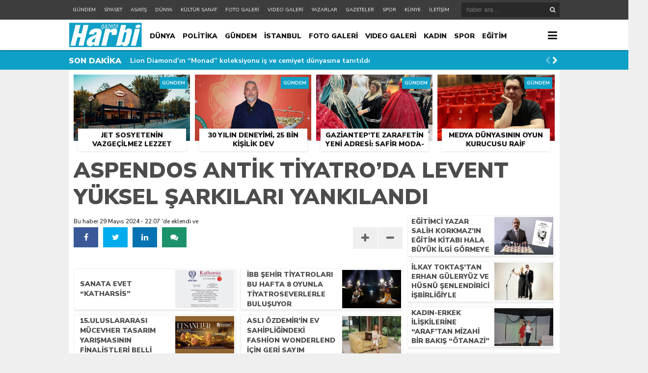

--- FILE ---
content_type: text/html; charset=UTF-8
request_url: https://harbigazete.com.tr/aspendos-antik-tiyatroda-levent-yuksel-sarkilari-yankilandi
body_size: 13989
content:
<!DOCTYPE html><html lang="tr"><head><meta charset="utf-8"><h1><title>Aspendos Antik Tiyatro’da Levent Yüksel şarkıları yankılandı &laquo; Harbi Gazete</title></h1><link rel="shortcut icon" href="https://harbigazete.com.tr/wp-content/uploads/2022/11/harbi-gazete.jpg" /><script type="application/ld+json">{"@context" : "http://schema.org","@type" : "Article","name" : "Aspendos Antik Tiyatro’da Levent Yüksel şarkıları yankılandı","headline": "Aspendos Antik Tiyatro’da Levent Yüksel şarkıları yankılandı","author" : {"@type" : "Person","name" : " "
},"datePublished" : "29-05-2024 22:07","image" : "","articleSection" : "","articleBody" : "<p style="font-size:18px;">","url" : "https://harbigazete.com.tr/aspendos-antik-tiyatroda-levent-yuksel-sarkilari-yankilandi","publisher" : {"@type" : "Organization","name" : "Harbi Gazete","logo": {"@type": "ImageObject","name": "Harbi Gazete","width": "150","height": "52","url": "https://harbigazete.com.tr/wp-content/uploads/2022/11/harbi-gazete.jpg"
}}}</script><link rel="stylesheet" type="text/css" href="https://harbigazete.com.tr/wp-content/themes/theHaberV4/style.css"/><script type="text/javascript" src="https://harbigazete.com.tr/wp-content/themes/theHaberV4/cssjs/jquery.min.js"></script><script type="text/javascript"> var temaurl = 'https://harbigazete.com.tr/wp-content/themes/theHaberV4'; var tarayicibildirimleri = 'false'; </script><script type="text/javascript" src="https://harbigazete.com.tr/wp-content/themes/theHaberV4/cssjs/swiper.min.js"></script><meta name='robots' content='max-image-preview:large' /><style>img:is([sizes="auto" i],[sizes^="auto," i]){contain-intrinsic-size:3000px 1500px}</style> <meta property="og:type" content="article" /><meta property="og:site_name" content="Harbi Gazete" /><meta property="og:title" content="Aspendos Antik Tiyatro’da Levent Yüksel şarkıları yankılandı" /><meta property="og:description" content="" /><meta property="og:url" content="https://harbigazete.com.tr/aspendos-antik-tiyatroda-levent-yuksel-sarkilari-yankilandi" /><meta property="og:image" content="https://harbigazete.com.tr/wp-content/themes/theHaberV4/logo.png" /><meta property="og:locale" content="tr_TR" /><meta name="twitter:card" content="summary_large_image" /><meta name="twitter:title" content="Aspendos Antik Tiyatro’da Levent Yüksel şarkıları yankılandı" /><meta name="twitter:description" content="" /><meta name="twitter:image" content="https://harbigazete.com.tr/wp-content/themes/theHaberV4/logo.png" /><meta name="twitter:site" content="@harbi gazete" /><meta name="twitter:creator" content="@harbi gazete" /><meta name="keywords" content="" /><meta name="author" content="harbigazete" /> <script type="application/ld+json">{"@context": "https://schema.org","@type": "NewsArticle","mainEntityOfPage": {"@type": "WebPage","@id": "https://harbigazete.com.tr/aspendos-antik-tiyatroda-levent-yuksel-sarkilari-yankilandi"
},"headline": "Aspendos Antik Tiyatro’da Levent Yüksel şarkıları yankılandı","image": ["https://harbigazete.com.tr/wp-content/themes/theHaberV4/logo.png"],"datePublished": "2024-05-29T22:07:22+03:00","dateModified": "2024-05-29T22:07:22+03:00","author": {"@type": "Person","name": "harbigazete","url": "https://harbigazete.com.tr/author/harbigazete"
},"publisher": {"@type": "Organization","name": "Harbi Gazete","url": "https://harbigazete.com.tr","logo": {"@type": "ImageObject","url": "https://harbigazete.com.tr/wp-content/themes/theHaberV4/logo.png"
}},"articleSection": "KÜLTÜR SANAT","keywords": "","isAccessibleForFree": true,"inLanguage": "tr-TR","description": ""
}</script> <link rel="alternate" type="application/rss+xml" title="Harbi Gazete &raquo; Aspendos Antik Tiyatro’da Levent Yüksel şarkıları yankılandı yorum akışı" href="https://harbigazete.com.tr/aspendos-antik-tiyatroda-levent-yuksel-sarkilari-yankilandi/feed" /><script type="text/javascript">
window._wpemojiSettings = {"baseUrl":"https:\/\/s.w.org\/images\/core\/emoji\/16.0.1\/72x72\/","ext":".png","svgUrl":"https:\/\/s.w.org\/images\/core\/emoji\/16.0.1\/svg\/","svgExt":".svg","source":{"concatemoji":"https:\/\/harbigazete.com.tr\/wp-includes\/js\/wp-emoji-release.min.js?ver=9ae13069a4d9887ad60954e75b428e21"}};
!function(s,n){var o,i,e;function c(e){try{var t={supportTests:e,timestamp:(new Date).valueOf()};sessionStorage.setItem(o,JSON.stringify(t))}catch(e){}}function p(e,t,n){e.clearRect(0,0,e.canvas.width,e.canvas.height),e.fillText(t,0,0);var t=new Uint32Array(e.getImageData(0,0,e.canvas.width,e.canvas.height).data),a=(e.clearRect(0,0,e.canvas.width,e.canvas.height),e.fillText(n,0,0),new Uint32Array(e.getImageData(0,0,e.canvas.width,e.canvas.height).data));return t.every(function(e,t){return e===a[t]})}function u(e,t){e.clearRect(0,0,e.canvas.width,e.canvas.height),e.fillText(t,0,0);for(var n=e.getImageData(16,16,1,1),a=0;a<n.data.length;a++)if(0!==n.data[a])return!1;return!0}function f(e,t,n,a){switch(t){case"flag":return n(e,"\ud83c\udff3\ufe0f\u200d\u26a7\ufe0f","\ud83c\udff3\ufe0f\u200b\u26a7\ufe0f")?!1:!n(e,"\ud83c\udde8\ud83c\uddf6","\ud83c\udde8\u200b\ud83c\uddf6")&&!n(e,"\ud83c\udff4\udb40\udc67\udb40\udc62\udb40\udc65\udb40\udc6e\udb40\udc67\udb40\udc7f","\ud83c\udff4\u200b\udb40\udc67\u200b\udb40\udc62\u200b\udb40\udc65\u200b\udb40\udc6e\u200b\udb40\udc67\u200b\udb40\udc7f");case"emoji":return!a(e,"\ud83e\udedf")}return!1}function g(e,t,n,a){var r="undefined"!=typeof WorkerGlobalScope&&self instanceof WorkerGlobalScope?new OffscreenCanvas(300,150):s.createElement("canvas"),o=r.getContext("2d",{willReadFrequently:!0}),i=(o.textBaseline="top",o.font="600 32px Arial",{});return e.forEach(function(e){i[e]=t(o,e,n,a)}),i}function t(e){var t=s.createElement("script");t.src=e,t.defer=!0,s.head.appendChild(t)}"undefined"!=typeof Promise&&(o="wpEmojiSettingsSupports",i=["flag","emoji"],n.supports={everything:!0,everythingExceptFlag:!0},e=new Promise(function(e){s.addEventListener("DOMContentLoaded",e,{once:!0})}),new Promise(function(t){var n=function(){try{var e=JSON.parse(sessionStorage.getItem(o));if("object"==typeof e&&"number"==typeof e.timestamp&&(new Date).valueOf()<e.timestamp+604800&&"object"==typeof e.supportTests)return e.supportTests}catch(e){}return null}();if(!n){if("undefined"!=typeof Worker&&"undefined"!=typeof OffscreenCanvas&&"undefined"!=typeof URL&&URL.createObjectURL&&"undefined"!=typeof Blob)try{var e="postMessage("+g.toString()+"("+[JSON.stringify(i),f.toString(),p.toString(),u.toString()].join(",")+"));",a=new Blob([e],{type:"text/javascript"}),r=new Worker(URL.createObjectURL(a),{name:"wpTestEmojiSupports"});return void(r.onmessage=function(e){c(n=e.data),r.terminate(),t(n)})}catch(e){}c(n=g(i,f,p,u))}t(n)}).then(function(e){for(var t in e)n.supports[t]=e[t],n.supports.everything=n.supports.everything&&n.supports[t],"flag"!==t&&(n.supports.everythingExceptFlag=n.supports.everythingExceptFlag&&n.supports[t]);n.supports.everythingExceptFlag=n.supports.everythingExceptFlag&&!n.supports.flag,n.DOMReady=!1,n.readyCallback=function(){n.DOMReady=!0}}).then(function(){return e}).then(function(){var e;n.supports.everything||(n.readyCallback(),(e=n.source||{}).concatemoji?t(e.concatemoji):e.wpemoji&&e.twemoji&&(t(e.twemoji),t(e.wpemoji)))}))}((window,document),window._wpemojiSettings);
</script><style id='wp-emoji-styles-inline-css' type='text/css'>img.wp-smiley,img.emoji{display:inline !important;border:none !important;box-shadow:none !important;height:1em !important;width:1em !important;margin:0 0.07em !important;vertical-align:-0.1em !important;background:none !important;padding:0 !important}</style><link rel='stylesheet' id='wp-block-library-css' href='https://harbigazete.com.tr/wp-includes/css/dist/block-library/style.min.css?ver=9ae13069a4d9887ad60954e75b428e21' type='text/css' media='all' /><style id='classic-theme-styles-inline-css' type='text/css'>.wp-block-button__link{color:#fff;background-color:#32373c;border-radius:9999px;box-shadow:none;text-decoration:none;padding:calc(.667em + 2px) calc(1.333em + 2px);font-size:1.125em}.wp-block-file__button{background:#32373c;color:#fff;text-decoration:none}</style><style id='global-styles-inline-css' type='text/css'>:root{--wp--preset--aspect-ratio--square:1;--wp--preset--aspect-ratio--4-3:4/3;--wp--preset--aspect-ratio--3-4:3/4;--wp--preset--aspect-ratio--3-2:3/2;--wp--preset--aspect-ratio--2-3:2/3;--wp--preset--aspect-ratio--16-9:16/9;--wp--preset--aspect-ratio--9-16:9/16;--wp--preset--color--black:#000000;--wp--preset--color--cyan-bluish-gray:#abb8c3;--wp--preset--color--white:#ffffff;--wp--preset--color--pale-pink:#f78da7;--wp--preset--color--vivid-red:#cf2e2e;--wp--preset--color--luminous-vivid-orange:#ff6900;--wp--preset--color--luminous-vivid-amber:#fcb900;--wp--preset--color--light-green-cyan:#7bdcb5;--wp--preset--color--vivid-green-cyan:#00d084;--wp--preset--color--pale-cyan-blue:#8ed1fc;--wp--preset--color--vivid-cyan-blue:#0693e3;--wp--preset--color--vivid-purple:#9b51e0;--wp--preset--gradient--vivid-cyan-blue-to-vivid-purple:linear-gradient(135deg,rgba(6,147,227,1) 0%,rgb(155,81,224) 100%);--wp--preset--gradient--light-green-cyan-to-vivid-green-cyan:linear-gradient(135deg,rgb(122,220,180) 0%,rgb(0,208,130) 100%);--wp--preset--gradient--luminous-vivid-amber-to-luminous-vivid-orange:linear-gradient(135deg,rgba(252,185,0,1) 0%,rgba(255,105,0,1) 100%);--wp--preset--gradient--luminous-vivid-orange-to-vivid-red:linear-gradient(135deg,rgba(255,105,0,1) 0%,rgb(207,46,46) 100%);--wp--preset--gradient--very-light-gray-to-cyan-bluish-gray:linear-gradient(135deg,rgb(238,238,238) 0%,rgb(169,184,195) 100%);--wp--preset--gradient--cool-to-warm-spectrum:linear-gradient(135deg,rgb(74,234,220) 0%,rgb(151,120,209) 20%,rgb(207,42,186) 40%,rgb(238,44,130) 60%,rgb(251,105,98) 80%,rgb(254,248,76) 100%);--wp--preset--gradient--blush-light-purple:linear-gradient(135deg,rgb(255,206,236) 0%,rgb(152,150,240) 100%);--wp--preset--gradient--blush-bordeaux:linear-gradient(135deg,rgb(254,205,165) 0%,rgb(254,45,45) 50%,rgb(107,0,62) 100%);--wp--preset--gradient--luminous-dusk:linear-gradient(135deg,rgb(255,203,112) 0%,rgb(199,81,192) 50%,rgb(65,88,208) 100%);--wp--preset--gradient--pale-ocean:linear-gradient(135deg,rgb(255,245,203) 0%,rgb(182,227,212) 50%,rgb(51,167,181) 100%);--wp--preset--gradient--electric-grass:linear-gradient(135deg,rgb(202,248,128) 0%,rgb(113,206,126) 100%);--wp--preset--gradient--midnight:linear-gradient(135deg,rgb(2,3,129) 0%,rgb(40,116,252) 100%);--wp--preset--font-size--small:13px;--wp--preset--font-size--medium:20px;--wp--preset--font-size--large:36px;--wp--preset--font-size--x-large:42px;--wp--preset--spacing--20:0.44rem;--wp--preset--spacing--30:0.67rem;--wp--preset--spacing--40:1rem;--wp--preset--spacing--50:1.5rem;--wp--preset--spacing--60:2.25rem;--wp--preset--spacing--70:3.38rem;--wp--preset--spacing--80:5.06rem;--wp--preset--shadow--natural:6px 6px 9px rgba(0,0,0,0.2);--wp--preset--shadow--deep:12px 12px 50px rgba(0,0,0,0.4);--wp--preset--shadow--sharp:6px 6px 0px rgba(0,0,0,0.2);--wp--preset--shadow--outlined:6px 6px 0px -3px rgba(255,255,255,1),6px 6px rgba(0,0,0,1);--wp--preset--shadow--crisp:6px 6px 0px rgba(0,0,0,1)}:where(.is-layout-flex){gap:0.5em}:where(.is-layout-grid){gap:0.5em}body .is-layout-flex{display:flex}.is-layout-flex{flex-wrap:wrap;align-items:center}.is-layout-flex >:is(*,div){margin:0}body .is-layout-grid{display:grid}.is-layout-grid >:is(*,div){margin:0}:where(.wp-block-columns.is-layout-flex){gap:2em}:where(.wp-block-columns.is-layout-grid){gap:2em}:where(.wp-block-post-template.is-layout-flex){gap:1.25em}:where(.wp-block-post-template.is-layout-grid){gap:1.25em}.has-black-color{color:var(--wp--preset--color--black) !important}.has-cyan-bluish-gray-color{color:var(--wp--preset--color--cyan-bluish-gray) !important}.has-white-color{color:var(--wp--preset--color--white) !important}.has-pale-pink-color{color:var(--wp--preset--color--pale-pink) !important}.has-vivid-red-color{color:var(--wp--preset--color--vivid-red) !important}.has-luminous-vivid-orange-color{color:var(--wp--preset--color--luminous-vivid-orange) !important}.has-luminous-vivid-amber-color{color:var(--wp--preset--color--luminous-vivid-amber) !important}.has-light-green-cyan-color{color:var(--wp--preset--color--light-green-cyan) !important}.has-vivid-green-cyan-color{color:var(--wp--preset--color--vivid-green-cyan) !important}.has-pale-cyan-blue-color{color:var(--wp--preset--color--pale-cyan-blue) !important}.has-vivid-cyan-blue-color{color:var(--wp--preset--color--vivid-cyan-blue) !important}.has-vivid-purple-color{color:var(--wp--preset--color--vivid-purple) !important}.has-black-background-color{background-color:var(--wp--preset--color--black) !important}.has-cyan-bluish-gray-background-color{background-color:var(--wp--preset--color--cyan-bluish-gray) !important}.has-white-background-color{background-color:var(--wp--preset--color--white) !important}.has-pale-pink-background-color{background-color:var(--wp--preset--color--pale-pink) !important}.has-vivid-red-background-color{background-color:var(--wp--preset--color--vivid-red) !important}.has-luminous-vivid-orange-background-color{background-color:var(--wp--preset--color--luminous-vivid-orange) !important}.has-luminous-vivid-amber-background-color{background-color:var(--wp--preset--color--luminous-vivid-amber) !important}.has-light-green-cyan-background-color{background-color:var(--wp--preset--color--light-green-cyan) !important}.has-vivid-green-cyan-background-color{background-color:var(--wp--preset--color--vivid-green-cyan) !important}.has-pale-cyan-blue-background-color{background-color:var(--wp--preset--color--pale-cyan-blue) !important}.has-vivid-cyan-blue-background-color{background-color:var(--wp--preset--color--vivid-cyan-blue) !important}.has-vivid-purple-background-color{background-color:var(--wp--preset--color--vivid-purple) !important}.has-black-border-color{border-color:var(--wp--preset--color--black) !important}.has-cyan-bluish-gray-border-color{border-color:var(--wp--preset--color--cyan-bluish-gray) !important}.has-white-border-color{border-color:var(--wp--preset--color--white) !important}.has-pale-pink-border-color{border-color:var(--wp--preset--color--pale-pink) !important}.has-vivid-red-border-color{border-color:var(--wp--preset--color--vivid-red) !important}.has-luminous-vivid-orange-border-color{border-color:var(--wp--preset--color--luminous-vivid-orange) !important}.has-luminous-vivid-amber-border-color{border-color:var(--wp--preset--color--luminous-vivid-amber) !important}.has-light-green-cyan-border-color{border-color:var(--wp--preset--color--light-green-cyan) !important}.has-vivid-green-cyan-border-color{border-color:var(--wp--preset--color--vivid-green-cyan) !important}.has-pale-cyan-blue-border-color{border-color:var(--wp--preset--color--pale-cyan-blue) !important}.has-vivid-cyan-blue-border-color{border-color:var(--wp--preset--color--vivid-cyan-blue) !important}.has-vivid-purple-border-color{border-color:var(--wp--preset--color--vivid-purple) !important}.has-vivid-cyan-blue-to-vivid-purple-gradient-background{background:var(--wp--preset--gradient--vivid-cyan-blue-to-vivid-purple) !important}.has-light-green-cyan-to-vivid-green-cyan-gradient-background{background:var(--wp--preset--gradient--light-green-cyan-to-vivid-green-cyan) !important}.has-luminous-vivid-amber-to-luminous-vivid-orange-gradient-background{background:var(--wp--preset--gradient--luminous-vivid-amber-to-luminous-vivid-orange) !important}.has-luminous-vivid-orange-to-vivid-red-gradient-background{background:var(--wp--preset--gradient--luminous-vivid-orange-to-vivid-red) !important}.has-very-light-gray-to-cyan-bluish-gray-gradient-background{background:var(--wp--preset--gradient--very-light-gray-to-cyan-bluish-gray) !important}.has-cool-to-warm-spectrum-gradient-background{background:var(--wp--preset--gradient--cool-to-warm-spectrum) !important}.has-blush-light-purple-gradient-background{background:var(--wp--preset--gradient--blush-light-purple) !important}.has-blush-bordeaux-gradient-background{background:var(--wp--preset--gradient--blush-bordeaux) !important}.has-luminous-dusk-gradient-background{background:var(--wp--preset--gradient--luminous-dusk) !important}.has-pale-ocean-gradient-background{background:var(--wp--preset--gradient--pale-ocean) !important}.has-electric-grass-gradient-background{background:var(--wp--preset--gradient--electric-grass) !important}.has-midnight-gradient-background{background:var(--wp--preset--gradient--midnight) !important}.has-small-font-size{font-size:var(--wp--preset--font-size--small) !important}.has-medium-font-size{font-size:var(--wp--preset--font-size--medium) !important}.has-large-font-size{font-size:var(--wp--preset--font-size--large) !important}.has-x-large-font-size{font-size:var(--wp--preset--font-size--x-large) !important}:where(.wp-block-post-template.is-layout-flex){gap:1.25em}:where(.wp-block-post-template.is-layout-grid){gap:1.25em}:where(.wp-block-columns.is-layout-flex){gap:2em}:where(.wp-block-columns.is-layout-grid){gap:2em}:root:where(.wp-block-pullquote){font-size:1.5em;line-height:1.6}</style><link rel="https://api.w.org/" href="https://harbigazete.com.tr/wp-json/" /><link rel="alternate" title="JSON" type="application/json" href="https://harbigazete.com.tr/wp-json/wp/v2/posts/14534" /><link rel="canonical" href="https://harbigazete.com.tr/aspendos-antik-tiyatroda-levent-yuksel-sarkilari-yankilandi" /><link rel="alternate" title="oEmbed (JSON)" type="application/json+oembed" href="https://harbigazete.com.tr/wp-json/oembed/1.0/embed?url=https%3A%2F%2Fharbigazete.com.tr%2Faspendos-antik-tiyatroda-levent-yuksel-sarkilari-yankilandi" /><link rel="alternate" title="oEmbed (XML)" type="text/xml+oembed" href="https://harbigazete.com.tr/wp-json/oembed/1.0/embed?url=https%3A%2F%2Fharbigazete.com.tr%2Faspendos-antik-tiyatroda-levent-yuksel-sarkilari-yankilandi&#038;format=xml" /><meta property="og:url" content="https://harbigazete.com.tr/aspendos-antik-tiyatroda-levent-yuksel-sarkilari-yankilandi" /><meta property="og:title" content="Aspendos Antik Tiyatro’da Levent Yüksel şarkıları yankılandı" /><meta property="og:description" content="" /><meta property="og:image:type" content="image/jpeg" /><meta property="og:image" content="" /><meta property="og:image:secure_url" content="" /><meta property="og:image:width" content="760" /><meta property="og:image:height" content="405" /><meta property="og:image:alt" content="Aspendos Antik Tiyatro’da Levent Yüksel şarkıları yankılandı" /><meta name="twitter:card" content="summary_large_image" /><meta name="twitter:title" content="Aspendos Antik Tiyatro’da Levent Yüksel şarkıları yankılandı" /><meta name="twitter:description" content="" /><meta name="twitter:url" content="https://harbigazete.com.tr/aspendos-antik-tiyatroda-levent-yuksel-sarkilari-yankilandi" /><meta name="twitter:image" content="" /><style>#siteGenel{margin:0px auto 0px auto!important}body{background:#efefef!important}#header{background:#ffffff!important}#ustSondakika{background:#0EA0C7!important}.sondkBaslik,.sondk a,.sondk-ileri,.sondk-geri{color:#ffffff!important}.ustMenu1 ul li a,button.dropbtn{color:#131313!important}.ustMenu1 ul li a:hover,button.dropbtn:hover,button.dropbtn:focus{color:#e6242b!important}</style></head><body data-rsssl=1><div class="alerttt" style="display: none;"><h2><a href="https://harbigazete.com.tr" title="Harbi Gazete"><img src="https://harbigazete.com.tr/wp-content/uploads/2022/11/harbi-gazete.jpg" alt="haberdar ol" width="70" height="24"/></a></h2><strong>İlk Sen Haberdar Ol!</strong><span>Web bildirim ile, önemli gelişmelerden anında haberdar olmak ister misiniz?</span><div class="sil"></div><a class="hayir" onclick="haberbildirimHayir()" title="Daha Sonra">Daha Sonra</a><a class="evet" onclick="haberbildirimEvet()" title="Bildirimleri Al">Bildirimleri Al</a></div><div style="width: 100%; height: 40px; background: #3d3d3d;position: relative;z-index: 9999;"><div style="margin: 0px auto; width: 1000px; height: 40px; background: #3d3d3d;"><div class="menu-mobil-menu-container"><ul id="menu-mobil-menu" class="tMenu"><li id="menu-item-12448" class="menu-item menu-item-type-taxonomy menu-item-object-category menu-item-12448"><a href="https://harbigazete.com.tr/category/gundem">GÜNDEM</a></li><li id="menu-item-12450" class="menu-item menu-item-type-taxonomy menu-item-object-category menu-item-12450"><a href="https://harbigazete.com.tr/category/siyaset">SİYASET</a></li><li id="menu-item-12449" class="menu-item menu-item-type-taxonomy menu-item-object-category menu-item-12449"><a href="https://harbigazete.com.tr/category/asayis">ASAYİŞ</a></li><li id="menu-item-12447" class="menu-item menu-item-type-taxonomy menu-item-object-category menu-item-12447"><a href="https://harbigazete.com.tr/category/dunya">DÜNYA</a></li><li id="menu-item-12451" class="menu-item menu-item-type-taxonomy menu-item-object-category current-post-ancestor current-menu-parent current-post-parent menu-item-12451"><a href="https://harbigazete.com.tr/category/kultur-sanat">KÜLTÜR SANAT</a></li><li id="menu-item-8926" class="menu-item menu-item-type-taxonomy menu-item-object-category menu-item-8926"><a href="https://harbigazete.com.tr/category/foto-galeri">FOTO GALERİ</a></li><li id="menu-item-8927" class="menu-item menu-item-type-taxonomy menu-item-object-category menu-item-8927"><a href="https://harbigazete.com.tr/category/video-galeri">VIDEO GALERİ</a></li><li id="menu-item-8928" class="menu-item menu-item-type-post_type menu-item-object-page menu-item-8928"><a href="https://harbigazete.com.tr/yazarlar">YAZARLAR</a></li><li id="menu-item-8929" class="menu-item menu-item-type-post_type menu-item-object-page menu-item-8929"><a href="https://harbigazete.com.tr/gazeteler">GAZETELER</a></li><li id="menu-item-9319" class="menu-item menu-item-type-taxonomy menu-item-object-category menu-item-has-children menu-item-9319"><a href="https://harbigazete.com.tr/category/spor">SPOR</a><ul class="sub-menu"><li id="menu-item-8930" class="menu-item menu-item-type-post_type menu-item-object-page menu-item-8930"><a href="https://harbigazete.com.tr/canli-sonuclar">CANLI SONUÇLAR</a></li><li id="menu-item-9318" class="menu-item menu-item-type-post_type menu-item-object-page menu-item-9318"><a href="https://harbigazete.com.tr/fikstur">FİKSTÜR</a></li></ul></li><li id="menu-item-8931" class="menu-item menu-item-type-post_type menu-item-object-page menu-item-8931"><a href="https://harbigazete.com.tr/kunye">KÜNYE</a></li><li id="menu-item-8932" class="menu-item menu-item-type-post_type menu-item-object-page menu-item-8932"><a href="https://harbigazete.com.tr/iletisim">İLETİŞİM</a></li></ul></div><div class="ustSag"><form method="get" id="searchform" class="aramayap cf" action="https://harbigazete.com.tr/"><input type="text" value="" placeholder="haber ara..." name="s" id="s" /><button type="submit" class="s"></button></form></div></div></div><div class="temizle"></div><div id="header"><div style="margin: 0px auto; width: 1000px; height: auto; overflow: hidden;"><div class="logoAlani"><a href="https://harbigazete.com.tr" title="Harbi Gazete"><img src="https://harbigazete.com.tr/wp-content/uploads/2022/11/harbi-gazete.jpg" alt="Harbi Gazete" width="150" height="52"/></a></div><div class="ustMenu1"><div class="menu-anamenu-container"><ul id="menu-anamenu" class="menu"><li id="menu-item-8893" class="menu-item menu-item-type-taxonomy menu-item-object-category menu-item-8893"><a href="https://harbigazete.com.tr/category/dunya">DÜNYA</a></li><li id="menu-item-8904" class="menu-item menu-item-type-taxonomy menu-item-object-category menu-item-8904"><a href="https://harbigazete.com.tr/category/politika">POLİTİKA</a></li><li id="menu-item-8898" class="menu-item menu-item-type-taxonomy menu-item-object-category menu-item-8898"><a href="https://harbigazete.com.tr/category/gundem">GÜNDEM</a></li><li id="menu-item-9536" class="menu-item menu-item-type-taxonomy menu-item-object-category menu-item-9536"><a href="https://harbigazete.com.tr/category/istanbul-haberleri">İSTANBUL</a></li><li id="menu-item-8917" class="menu-item menu-item-type-taxonomy menu-item-object-category menu-item-8917"><a href="https://harbigazete.com.tr/category/foto-galeri">FOTO GALERİ</a></li><li id="menu-item-8918" class="menu-item menu-item-type-taxonomy menu-item-object-category menu-item-8918"><a href="https://harbigazete.com.tr/category/video-galeri">VIDEO GALERİ</a></li><li id="menu-item-8900" class="menu-item menu-item-type-taxonomy menu-item-object-category menu-item-8900"><a href="https://harbigazete.com.tr/category/kadin">KADIN</a></li><li id="menu-item-8907" class="menu-item menu-item-type-taxonomy menu-item-object-category menu-item-8907"><a href="https://harbigazete.com.tr/category/spor">SPOR</a></li><li id="menu-item-8894" class="menu-item menu-item-type-taxonomy menu-item-object-category menu-item-8894"><a href="https://harbigazete.com.tr/category/egitim">EĞİTİM</a></li><li id="menu-item-8905" class="menu-item menu-item-type-taxonomy menu-item-object-category menu-item-8905"><a href="https://harbigazete.com.tr/category/saglik">SAĞLIK</a></li><li id="menu-item-8902" class="menu-item menu-item-type-taxonomy menu-item-object-category menu-item-8902"><a href="https://harbigazete.com.tr/category/magazin">MAGAZİN</a></li><li id="menu-item-8901" class="menu-item menu-item-type-taxonomy menu-item-object-category current-post-ancestor current-menu-parent current-post-parent menu-item-8901"><a href="https://harbigazete.com.tr/category/kultur-sanat">KÜLTÜR SANAT</a></li><li id="menu-item-8897" class="menu-item menu-item-type-taxonomy menu-item-object-category menu-item-8897"><a href="https://harbigazete.com.tr/category/genel">GENEL</a></li><li id="menu-item-8909" class="menu-item menu-item-type-taxonomy menu-item-object-category menu-item-8909"><a href="https://harbigazete.com.tr/category/yasam">YAŞAM</a></li><li id="menu-item-8890" class="menu-item menu-item-type-taxonomy menu-item-object-category menu-item-8890"><a href="https://harbigazete.com.tr/category/asayis">ASAYİŞ</a></li><li id="menu-item-8895" class="menu-item menu-item-type-taxonomy menu-item-object-category menu-item-8895"><a href="https://harbigazete.com.tr/category/ekonomi">EKONOMİ</a></li><li id="menu-item-8910" class="menu-item menu-item-type-taxonomy menu-item-object-category menu-item-8910"><a href="https://harbigazete.com.tr/category/yerel-haberler">YEREL HABERLER</a></li><li id="menu-item-8891" class="menu-item menu-item-type-taxonomy menu-item-object-category menu-item-8891"><a href="https://harbigazete.com.tr/category/bilim-ve-teknoloji">BİLİM VE TEKNOLOJİ</a></li><li id="menu-item-8889" class="menu-item menu-item-type-taxonomy menu-item-object-category menu-item-8889"><a href="https://harbigazete.com.tr/category/3-sayfa">3. SAYFA</a></li><li id="menu-item-8892" class="menu-item menu-item-type-taxonomy menu-item-object-category menu-item-8892"><a href="https://harbigazete.com.tr/category/biyografi">BİYOGRAFİ</a></li><li id="menu-item-8896" class="menu-item menu-item-type-taxonomy menu-item-object-category menu-item-8896"><a href="https://harbigazete.com.tr/category/foto-galeri">FOTO GALERİ</a></li><li id="menu-item-8908" class="menu-item menu-item-type-taxonomy menu-item-object-category menu-item-8908"><a href="https://harbigazete.com.tr/category/video-galeri">VIDEO GALERİ</a></li><li id="menu-item-8903" class="menu-item menu-item-type-taxonomy menu-item-object-category menu-item-8903"><a href="https://harbigazete.com.tr/category/otomobil">OTOMOBİL</a></li><li id="menu-item-8906" class="menu-item menu-item-type-taxonomy menu-item-object-category menu-item-8906"><a href="https://harbigazete.com.tr/category/siyaset">SİYASET</a></li></ul></div></div><div class="dropdown"><button onclick="myFunction()" class="dropbtn"></button><div id="myDropdown" class="dropdown-content"><div class="menu-head-acilir-container"><ul id="menu-head-acilir" class=""><li id="menu-item-8915" class="menu-item menu-item-type-taxonomy menu-item-object-category menu-item-8915"><a href="https://harbigazete.com.tr/category/yasam">YAŞAM</a></li><li id="menu-item-8911" class="menu-item menu-item-type-taxonomy menu-item-object-category menu-item-8911"><a href="https://harbigazete.com.tr/category/asayis">ASAYİŞ</a></li><li id="menu-item-8912" class="menu-item menu-item-type-taxonomy menu-item-object-category menu-item-8912"><a href="https://harbigazete.com.tr/category/bilim-ve-teknoloji">BİLİM VE TEKNOLOJİ</a></li><li id="menu-item-8916" class="menu-item menu-item-type-taxonomy menu-item-object-category menu-item-8916"><a href="https://harbigazete.com.tr/category/yerel-haberler">YEREL HABERLER</a></li><li id="menu-item-11733" class="menu-item menu-item-type-taxonomy menu-item-object-category current-post-ancestor current-menu-parent current-post-parent menu-item-11733"><a href="https://harbigazete.com.tr/category/kultur-sanat">KÜLTÜR SANAT</a></li><li id="menu-item-8913" class="menu-item menu-item-type-taxonomy menu-item-object-category menu-item-8913"><a href="https://harbigazete.com.tr/category/ekonomi">EKONOMİ</a></li><li id="menu-item-8914" class="menu-item menu-item-type-taxonomy menu-item-object-category menu-item-8914"><a href="https://harbigazete.com.tr/category/genel">Genel</a></li></ul></div></div></div></div></div><div class="temizle"></div><div id="ustSondakika"><div style="margin: 2px auto 0px auto; width: 1000px; height: auto; overflow: hidden; position: relative;"><div class="sondkBaslik">SON DAKİKA</div><div class="ustSondakikaic"> <div style="float: left; width:820px!important; margin: 0px 15px!important;" class="swiper-wrapper"> <div class="swiper-slide sondk"><a href="https://harbigazete.com.tr/lion-diamondin-monad-koleksiyonu-is-ve-cemiyet-dunyasina-tanitildi" title="Lion Diamond’ın “Monad” koleksiyonu iş ve cemiyet dünyasına tanıtıldı">Lion Diamond’ın “Monad” koleksiyonu iş ve cemiyet dünyasına tanıtıldı</a></div> <div class="swiper-slide sondk"><a href="https://harbigazete.com.tr/bu-katil-surusunun-pesini-birakmayacagiz" title="Bu katil sürüsünün peşini bırakmayacağız">Bu katil sürüsünün peşini bırakmayacağız</a></div> <div class="swiper-slide sondk"><a href="https://harbigazete.com.tr/atasehir-belediye-baskan-vekilli-belli-oldu" title="Ataşehir Belediye Başkan Vekilli belli oldu">Ataşehir Belediye Başkan Vekilli belli oldu</a></div> <div class="swiper-slide sondk"><a href="https://harbigazete.com.tr/eski-basbakanlardan-mesut-yilmazin-oglu-olu-bulundu" title="Eski Başbakanlardan Mesut Yılmaz&#8217;ın oğlu ölü bulundu">Eski Başbakanlardan Mesut Yılmaz&#8217;ın oğlu ölü bulundu</a></div> <div class="swiper-slide sondk"><a href="https://harbigazete.com.tr/necmi-kadioglu-istifa-etti" title="Necmi Kadıoğlu istifa etti!">Necmi Kadıoğlu istifa etti!</a></div> <div class="swiper-slide sondk"><a href="https://harbigazete.com.tr/kudusun-sahipsiz-olmadigini-dunyaya-gosterdik" title="Kudüs&#8217;ün sahipsiz olmadığını tüm dünyaya gösterdik">Kudüs&#8217;ün sahipsiz olmadığını tüm dünyaya gösterdik</a></div> <div class="swiper-slide sondk"><a href="https://harbigazete.com.tr/istanbul-yenibosna-metrobus-kazasi-19-yarali" title="İstanbul Yenibosna metrobüs kazası: 19 yaralı">İstanbul Yenibosna metrobüs kazası: 19 yaralı</a></div> <div class="swiper-slide sondk"><a href="https://harbigazete.com.tr/kapasite-kullanim-orani-kasimda-artti" title="Kapasite kullanım oranı kasımda arttı">Kapasite kullanım oranı kasımda arttı</a></div> </div><div style="width: 30px;line-height: 40px;float: right; display: block;position: relative;top: 22px;"><div class="swiper-button-next sondk-ileri"><i class="fa fa-chevron-right" aria-hidden="true"></i></div><div class="swiper-button-prev sondk-geri"><i class="fa fa-chevron-left" aria-hidden="true"></i></div></div> </div></div></div><div style="width: 1000px;margin: 0px auto;background: #fff;z-index: 10;position: relative;"></div><div id="siteGenel"><div style="width: 980px; height: auto; overflow: hidden; display: block; margin-bottom: 10px;"><div class="surManset"><a href="https://harbigazete.com.tr/jet-sosyetenin-vazgecilmez-lezzet-duragi-bursa-garaj-kebap" title="Jet Sosyetenin Vazgeçilmez Lezzet Durağı: Bursa Garaj Kebap"><div class="resim2" style="background-image: url(https://harbigazete.com.tr/wp-content/uploads/2026/01/Bursa-Garaj-Kebap-20260117.jpg);"></div><h4>Jet Sosyetenin Vazgeçilmez Lezzet Durağı: Bursa Garaj Kebap</h4></a><div class="kategoriSur">GÜNDEM</div></div><div class="surManset"><a href="https://harbigazete.com.tr/30-yilin-deneyimi-25-bin-kisilik-dev-organizasyonlar-aydin-akyuz-basarinin-formulunu-acikladi" title="30 Yılın Deneyimi, 25 Bin Kişilik Dev Organizasyonlar: Aydın Akyüz Başarının Formülünü Açıkladı"><div class="resim2" style="background-image: url(https://harbigazete.com.tr/wp-content/uploads/2026/01/aydin-akyuz-20260116.jpg);"></div><h4>30 Yılın Deneyimi, 25 Bin Kişilik Dev Organizasyonlar: Aydın Akyüz Başarının Formülünü Açıkladı</h4></a><div class="kategoriSur">GÜNDEM</div></div><div class="surManset"><a href="https://harbigazete.com.tr/gaziantepte-zarafetin-yeni-adresi-safir-moda-nursen-ozkapi" title="Gaziantep’te Zarafetin Yeni Adresi: Safir Moda-Nurşen Özkapı"><div class="resim2" style="background-image: url(https://harbigazete.com.tr/wp-content/uploads/2026/01/Safir-Moda-Nursen-Ozkapi-20260112.jpg);"></div><h4>Gaziantep’te Zarafetin Yeni Adresi: Safir Moda-Nurşen Özkapı</h4></a><div class="kategoriSur">GÜNDEM</div></div><div class="surManset"><a href="https://harbigazete.com.tr/medya-dunyasinin-oyun-kurucusu-raif-akyuzden-buyuk-hamle" title="Medya Dünyasının Oyun Kurucusu Raif Akyüz’den Büyük Hamle"><div class="resim2" style="background-image: url(https://harbigazete.com.tr/wp-content/uploads/2026/01/raif-akyuz-20260106.jpg);"></div><h4>Medya Dünyasının Oyun Kurucusu Raif Akyüz’den Büyük Hamle</h4></a><div class="kategoriSur">GÜNDEM</div></div></div><div class="temizle"></div><div class="detayBaslik"><h1 itemprop="headline">Aspendos Antik Tiyatro’da Levent Yüksel şarkıları yankılandı</h1><h2 itemprop="description"></h2></div><div class="temizle"></div><div id="solBlok"><div class="detayHaber"><div class="haberEklendi"><span>Bu haber 29 Mayıs 2024 - 22:07 'de eklendi ve</span> </div><div style="margin: 0px 0px 10px 0px; width: 670px; height: auto; overflow: hidden; display: block;"><div class="singleFacebook"><a target="_blank" href="http://www.facebook.com/share.php?u=https://harbigazete.com.tr/aspendos-antik-tiyatroda-levent-yuksel-sarkilari-yankilandi" title="facebook"><i class="fa fa-facebook"></i></a></div><div class="singleTwitter"><a target="_blank" href="http://twitter.com/intent/tweet?text=Aspendos Antik Tiyatro’da Levent Yüksel şarkıları yankılandı&url=https://harbigazete.com.tr/aspendos-antik-tiyatroda-levent-yuksel-sarkilari-yankilandi" title="twitter"><i class="fa fa-twitter"></i></a></div><div class="singleLinkedin"><a target="_blank" href="http://www.linkedin.com/shareArticle?mini=true&url=https://harbigazete.com.tr/aspendos-antik-tiyatroda-levent-yuksel-sarkilari-yankilandi" title="linkedin"><i class="fa fa-linkedin"></i></a></div><div class="singleYorum"><a href="https://harbigazete.com.tr/aspendos-antik-tiyatroda-levent-yuksel-sarkilari-yankilandi#respond" title="yorum yaz"><i class="fa fa-comments"></i></a></div><div style="float: right;width: auto; height: auto; overflow: hidden; display:block;"><a href="javascript:;" id="increase-font" class="buku"><i class="fa fa-plus" aria-hidden="true"></i></a><a href="javascript:;" id="decrease-font" class="buku"><i class="fa fa-minus" aria-hidden="true"></i></a></div></div><div class="temizle"></div><div itemprop="articleBody" class="habericiResim"><p style="font-size:18px;"><script type="text/javascript">var minFont = 16;var maxFont = 36;$('#increase-font').bind('click', function(){var p = $('.detayHaber p');for(i=0; i < p.length; i++) {if(p[i].style.fontSize) {var s = parseInt(p[i].style.fontSize.replace("px",""));} else {var s = 16;}if(s!=maxFont) {s += 1;}p[i].style.fontSize = s+"px"
}return false;});$('#decrease-font').bind('click', function(){var p = $('.detayHaber p');for(i=0; i < p.length; i++) {if(p[i].style.fontSize) {var s = parseInt(p[i].style.fontSize.replace("px",""));} else {var s = 16;}if(s!=minFont) {s -= 1;}p[i].style.fontSize = s+"px"
}return false;});</script></div></div><div class="temizle"></div><div class="detayEtiket"></div><div class="temizle"></div><div style="width: 670px; height: auto; overflow: hidden; display: block; margin-bottom: 15px;"><div class="sablon4ek"><a href="https://harbigazete.com.tr/sanata-evet-katharsis" title="Sanata Evet &#8220;KATHARSİS&#8221;"><div class="resim13" style="background-image: url(https://harbigazete.com.tr/wp-content/uploads/2026/01/katharsis.jpg);"></div><strong>Sanata Evet &#8220;KATHARSİS&#8221;</strong></a></div> <div class="sablon4ek"><a href="https://harbigazete.com.tr/ibb-sehir-tiyatrolari-bu-hafta-8-oyunla-tiyatroseverlerle-bulusuyor" title="İBB Şehir Tiyatroları bu hafta 8 oyunla tiyatroseverlerle buluşuyor"><div class="resim13" style="background-image: url(https://harbigazete.com.tr/wp-content/uploads/2025/10/Agri-Dagi-Efsanesi.jpg);"></div><strong>İBB Şehir Tiyatroları bu hafta 8 oyunla tiyatroseverlerle buluşuyor</strong></a></div> <div class="sablon4ek"><a href="https://harbigazete.com.tr/15-uluslararasi-mucevher-tasarim-yarismasinin-finalistleri-belli-oldu" title="15.Uluslararası mücevher tasarım yarışmasının finalistleri belli oldu"><div class="resim13" style="background-image: url(https://harbigazete.com.tr/wp-content/uploads/2025/02/mucevher-tasarim.jpg);"></div><strong>15.Uluslararası mücevher tasarım yarışmasının finalistleri belli oldu</strong></a></div> <div class="sablon4ek"><a href="https://harbigazete.com.tr/asli-ozdemirin-ev-sahipligindeki-fashion-wonderlend-icin-geri-sayim-basladi" title="Aslı Özdemir’in ev sahipliğindeki Fashion Wonderlend için geri sayım başladı!"><div class="resim13" style="background-image: url(https://harbigazete.com.tr/wp-content/uploads/2024/10/asli-ozdemir.jpg);"></div><strong>Aslı Özdemir’in ev sahipliğindeki Fashion Wonderlend için geri sayım başladı!</strong></a></div> </div><div class="temizle"></div><div style="position:relative!important; width: 670px!important; height: 336px; overflow: hidden; margin-bottom: 15px; margin-right: 10px; float: left; display: block!important;" class="swiper-mansetHabers"><div class="swiper-wrapper"><div class="swiper-slide mansetHaber"><a href="https://harbigazete.com.tr/avrupadaki-ilk-subesini-belcika-genkte-acti" title="Avrupa’daki İlk Şubesini Belçika Genk’te Açtı"><div class="resim4" style="background-image: url(https://harbigazete.com.tr/wp-content/uploads/2025/05/Iclal-Aydin-Ozlem-Cihan-Alacaoglu-Wim-Dries-Aysuda-Akbulut-Zeynep-Kaya-Isil-Acikkar-kopya.jpg);"></div><strong>Avrupa’daki İlk Şubesini Belçika Genk’te Açtı</strong></a></div><div class="swiper-slide mansetHaber"><a href="https://harbigazete.com.tr/sef-ozlem-mekikten-yeni-nesil-lahmacun" title="Şef Özlem Mekik’ten yeni nesil lahmacun"><div class="resim4" style="background-image: url(https://harbigazete.com.tr/wp-content/uploads/2025/02/Ozlem-Mekik.jpg);"></div><strong>Şef Özlem Mekik’ten yeni nesil lahmacun</strong></a></div><div class="swiper-slide mansetHaber"><a href="https://harbigazete.com.tr/esteworld-saglik-ve-estetik-dunyasinin-nabzini-tuttu" title="Esteworld, sağlık ve estetik dünyasının nabzını tuttu!"><div class="resim4" style="background-image: url(https://harbigazete.com.tr/wp-content/uploads/2025/01/Esteworld.jpg);"></div><strong>Esteworld, sağlık ve estetik dünyasının nabzını tuttu!</strong></a></div><div class="swiper-slide mansetHaber"><a href="https://harbigazete.com.tr/esteworld-yeni-yila-girerken-calisanlarini-unutmadi" title="Esteworld, yeni yıla girerken çalışanlarını unutmadı"><div class="resim4" style="background-image: url(https://harbigazete.com.tr/wp-content/uploads/2024/12/Bilal-Ergul-Dr.Mustafa-Tuncer-Burak-Feyza-Tuncer-Esteworld.jpg);"></div><strong>Esteworld, yeni yıla girerken çalışanlarını unutmadı</strong></a></div><div class="swiper-slide mansetHaber"><a href="https://harbigazete.com.tr/cosmetic-clubin-gaziantep-cikarmasi" title="Cosmetic Club’ın Gaziantep çıkarması"><div class="resim4" style="background-image: url(https://harbigazete.com.tr/wp-content/uploads/2024/12/Cosmetic-Club-1.jpg);"></div><strong>Cosmetic Club’ın Gaziantep çıkarması</strong></a></div></div><div class="noktalar4"></div></div><script>var swiper = new Swiper('.swiper-mansetHabers', {slidesPerView: 0,effect: 'fade',loop: true,pagination: '.noktalar4',autoplay: 4500,paginationClickable: true,paginationBulletRender: function (swiper, index, className) {return '<span class="' + className + '">' + (index + 1) + '</span>';}});$(".swiper-mansetHabers a ").bind("click", function() {window.location.href=$(this).attr('href');});</script><div class="temizle"></div><div class="baslik1"><span class="info"></span><h4><span class="title">HABER HAKKINDA GÖRÜŞ BELİRT</span></h4><div style="position: absolute;right: 10px;top: 5px;font-size: 12px;font-weight: 800;">Yorum Yok</div></div><div class="temizle"></div><div class="yorumYap"><style>#respond a{color:#FF5732;font-size:12px;font-weight:700;text-decoration:none}#respond strong{color:#454545;font-size:12px;font-weight:400!important;margin-bottom:5px;display:block;text-decoration:none}</style><div id="respond"><strong><span class="cancel-comment-reply"><small><a rel="nofollow" id="cancel-comment-reply-link" href="/aspendos-antik-tiyatroda-levent-yuksel-sarkilari-yankilandi#respond" style="display:none;">Cevabı iptal etmek için tıklayın.</a></small></span></strong><p>Yorum yapabilmek için <a href="https://harbigazete.com.tr/wp-login.php?redirect_to=https%3A%2F%2Fharbigazete.com.tr%2Faspendos-antik-tiyatroda-levent-yuksel-sarkilari-yankilandi">giriş</a> yapmalısınız.</p></div></div><article class="comment-list"></article><div id="fb-root"></div><script>(function(d, s, id) {var js, fjs = d.getElementsByTagName(s)[0];if (d.getElementById(id)) return;js = d.createElement(s); js.id = id;js.src = "//connect.facebook.net/tr_TR/all.js#xfbml=1&appId=325510860880549";fjs.parentNode.insertBefore(js, fjs);}(document, 'script', 'facebook-jssdk'));</script><div class="fb-comments" data-href="https://harbigazete.com.tr/aspendos-antik-tiyatroda-levent-yuksel-sarkilari-yankilandi" data-width="667" data-num-posts="10"></div></div><div id="sagBlok"><div style="width: 300px; height: auto; overflow: hidden; display: block; margin-bottom: 10px;"><div class="yanSablon4"><a href="https://harbigazete.com.tr/egitimci-yazar-salih-korkmazin-egitim-kitabi-hala-buyuk-ilgi-gormeye-devam-ediyor" title="Eğitimci yazar Salih Korkmaz’ın EĞİTİM kitabı hala büyük ilgi görmeye devam ediyor"><div class="resim13" style="background-image: url(https://harbigazete.com.tr/wp-content/uploads/2024/09/salih-korkmaz.jpg);"></div><strong>Eğitimci yazar Salih Korkmaz’ın EĞİTİM kitabı hala büyük ilgi görmeye devam ediyor</strong></a></div><div class="yanSablon4"><a href="https://harbigazete.com.tr/ilkay-toktastan-erhan-guleryuz-ve-husnu-senlendirici-isbirligiyle-duygusal-bir-ask-manifestosu-deliler-gibi" title="İlkay Toktaş’tan Erhan Güleryüz ve Hüsnü Şenlendirici işbirliğiyle duygusal bir aşk manifestosu: “Deliler Gibi”"><div class="resim13" style="background-image: url(https://harbigazete.com.tr/wp-content/uploads/2024/09/erhan-guleryuz-ilkay-toktas.jpg);"></div><strong>İlkay Toktaş’tan Erhan Güleryüz ve Hüsnü Şenlendirici işbirliğiyle duygusal bir aşk manifestosu: “Deliler Gibi”</strong></a></div><div class="yanSablon4"><a href="https://harbigazete.com.tr/kadin-erkek-iliskilerine-araftan-mizahi-bir-bakis-otanazi" title="Kadın-Erkek ilişkilerine “Araf’tan mizahi bir bakış “ÖTANAZİ”"><div class="resim13" style="background-image: url(https://harbigazete.com.tr/wp-content/uploads/2024/09/otanazi-gokhan-yet-idil-demet-simsek-taha-aykin.jpg);"></div><strong>Kadın-Erkek ilişkilerine “Araf’tan mizahi bir bakış “ÖTANAZİ”</strong></a></div><div class="yanSablon4"><a href="https://harbigazete.com.tr/tufan-kayhanin-silueti-dijital-platformlarda-300-000-dinlenmeye-ulasti" title="Tufan Kayhan’ın Silüet’i” Dijital Platformlarda 300.000 Dinlenmeye Ulaştı"><div class="resim13" style="background-image: url(https://harbigazete.com.tr/wp-content/uploads/2024/09/tufan-kayhan.jpg);"></div><strong>Tufan Kayhan’ın Silüet’i” Dijital Platformlarda 300.000 Dinlenmeye Ulaştı</strong></a></div><div class="yanSablon4"><a href="https://harbigazete.com.tr/cansel-elcinden-anlamli-dogum-gunu-hediyesi-kiz-cocuklarinin-egitimine-destek" title="Cansel Elçin’den anlamlı doğum günü hediyesi: Kız çocuklarının eğitimine destek"><div class="resim13" style="background-image: url(https://harbigazete.com.tr/wp-content/uploads/2024/09/cansel-elcin.jpg);"></div><strong>Cansel Elçin’den anlamlı doğum günü hediyesi: Kız çocuklarının eğitimine destek</strong></a></div></div><div class="temizle"></div><div style="width: 300px; height: auto; overflow: hidden; display:block; margin-bottom: 10px;"><div class="yanSablon6"><a href="https://harbigazete.com.tr/alper-nazlana-nazlana-adli-sarkisiyla-asiklara-sesleniyor" title="Alper, “Nazlana Nazlana” adlı şarkısıyla aşıklara sesleniyor!"><div class="resim5" style="background-image: url(https://harbigazete.com.tr/wp-content/uploads/2024/09/alper-nazlana-nazlana.jpg);"></div><h4>Alper, “Nazlana Nazlana” adlı şarkısıyla aşıklara sesleniyor!</h4></a></div><div class="yanSablon6"><a href="https://harbigazete.com.tr/tuba-ayse-ozgurun-icime-karga-ucustu-kitabi-cikti" title="Tuba Ayşe Özgür’ün “İçime Karga Uçuştu” Kitabı Çıktı!"><div class="resim5" style="background-image: url(https://harbigazete.com.tr/wp-content/uploads/2024/09/tuba-ayse-ozgur.jpg);"></div><h4>Tuba Ayşe Özgür’ün “İçime Karga Uçuştu” Kitabı Çıktı!</h4></a></div><div class="yanSablon6"><a href="https://harbigazete.com.tr/samet-besikci-funk-ve-reggaenin-coskulu-sularinda-yuzuyor-isteksizce-cevir-sayfayi" title="Samet Beşikçi funk ve reggae’nin coşkulu sularında yüzüyor; “İsteksizce Çevir Sayfayı”"><div class="resim5" style="background-image: url(https://harbigazete.com.tr/wp-content/uploads/2024/09/samet-besikci.jpg);"></div><h4>Samet Beşikçi funk ve reggae’nin coşkulu sularında yüzüyor; “İsteksizce Çevir Sayfayı”</h4></a></div><div class="yanSablon6"><a href="https://harbigazete.com.tr/meyhanede-oyunu-17-yildir-tiyatroseverlerle-bulusmaya-devam-ediyor" title="“Meyhanede” oyunu 17 yıldır tiyatroseverlerle buluşmaya devam ediyor."><div class="resim5" style="background-image: url(https://harbigazete.com.tr/wp-content/uploads/2024/09/meyhanede.jpg);"></div><h4>“Meyhanede” oyunu 17 yıldır tiyatroseverlerle buluşmaya devam ediyor.</h4></a></div><div class="yanSablon6"><a href="https://harbigazete.com.tr/gokhan-turkmen-dogum-gununu-kiz-cocuklarinin-egitimine-hediye-ediyor" title="Gökhan Türkmen doğum gününü kız çocuklarının eğitimine hediye ediyor."><div class="resim5" style="background-image: url(https://harbigazete.com.tr/wp-content/uploads/2024/09/gokhan-turkmen.jpeg);"></div><h4>Gökhan Türkmen doğum gününü kız çocuklarının eğitimine hediye ediyor.</h4></a></div></div></div></div><style>#socialslide{background:#ffffff;-moz-box-shadow:inset 0 0 3px #333;-webkit-box-shadow:inset 0 0 3px #333;box-shadow:inner 0 0 3px #333;width:300px;position:fixed;bottom:39px;right:5px;display:none;z-index:99999999999999;height:auto;overflow:hidden}#socialslide font{width:280px;height:auto;overflow:hidden;line-height:40px;background:#e6242b;color:#ffffff;display:block;padding:0px 10px;font-weight:700}</style><script type="text/javascript">$(window).scroll(function(){if($(document).scrollTop()>=$(document).height()/4)$("#socialslide").show("slow");else $("#socialslide").hide("slow");});function closesocialslide(){$('#socialslide').remove();$.ajax();}</script><div id="socialslide" style="display: none;"><a href="javascript:void(0);" onclick="return closesocialslide();" style="color: #ffffff; font-size: 12px; font-weight: 900; position: absolute; right: 10px; top: 11px;"><i class="fa fa-times"></i></a><font style="font-weight:900">İLGİNİZİ ÇEKEBİLİR</font><div style="width: 280px; height: auto; overflow: hidden; display:block; padding: 10px 10px 0px 10px;"><div class="ilgiceker"><a href="https://harbigazete.com.tr/murat-balci-hiz-kesmiyor" title="Murat Balcı hız kesmiyor"><div class="ilgicekimg" style="background-image: url(https://harbigazete.com.tr/wp-content/uploads/2024/08/murat-balci-1.jpg);"></div><strong>Murat Balcı hız kesmiyor</strong></a></div> <div class="ilgiceker"><a href="https://harbigazete.com.tr/turkiyenin-vokal-kocundan-yeni-tekli-kalbim-vazgecer-mi-cikti" title="Türkiye’nin Vokal Koçundan Yeni Tekli: “Kalbim Vazgeçer Mi” Çıktı!"><div class="ilgicekimg" style="background-image: url(https://harbigazete.com.tr/wp-content/uploads/2024/08/pinar-cubukcu.jpg);"></div><strong>Türkiye’nin Vokal Koçundan Yeni Tekli: “Kalbim Vazgeçer Mi” Çıktı!</strong></a></div> </div></div><footer><div id="footer"><div class="footer1"><img src="https://harbigazete.com.tr/wp-content/uploads/2022/11/harbi-gazete.jpg" alt="Harbi Gazete" width="150" height="52"/><p>Sitemizde yayınlanan haberlerin telif hakları gazete ve haber kaynaklarına aittir, haberleri kopyalamayınız. </p><div class="fsosyal"> <a href="https://www.facebook.com/pg/harbigazetesi" title="facebook"><i class="fa fa-facebook" aria-hidden="true"></i></a> <a href="https://twitter.com/gazeteharbi" title="twitter"><i class="fa fa-twitter" aria-hidden="true"></i></a> <a href="https://plus.google.com/101336817033882056913" title="googleplus"><i class="fa fa-google-plus" aria-hidden="true"></i></a> <a href="https://www.linkedin.com/in/harbi-gazete-2946ba14b/" title="linkedin"><i class="fa fa-linkedin" aria-hidden="true"></i></a> <a href="https://www.youtube.com/channel/UCl5bVRzM3oVXcrloTEM1vow" title="youtube"><i class="fa fa-youtube" aria-hidden="true"></i></a></div></div><div class="footer2"></div><div style="background: none!important; border: none!important; margin: 0px!important; padding: 0px 0px 10px 10px!important;" class="footer2"></div></div></footer><style>a{font-weight:bold;color:#0fa0c6}</style><script type="speculationrules">{"prefetch":[{"source":"document","where":{"and":[{"href_matches":"\/*"},{"not":{"href_matches":["\/wp-*.php","\/wp-admin\/*","\/wp-content\/uploads\/*","\/wp-content\/*","\/wp-content\/plugins\/*","\/wp-content\/themes\/theHaberV4\/*","\/*\\?(.+)"]}},{"not":{"selector_matches":"a[rel~=\"nofollow\"]"}},{"not":{"selector_matches":".no-prefetch, .no-prefetch a"}}]},"eagerness":"conservative"}]}</script> <div id="travel-cta-footer" style="position:relative; width:100%; background:url('https://tripsmain.com/wp-content/uploads/2025/03/cappadocia-horse-riding.jpg') no-repeat center center/cover; padding:80px 20px 40px; margin-bottom:0px; z-index:0;"> <div style="position:absolute; top:0; left:0; width:100%; height:100%; background:linear-gradient(rgba(0,0,0,0.6), rgba(0,0,0,0.3)); z-index:0;"></div> <div style="position:relative; z-index:1; max-width:1100px; margin:0 auto; text-align:center; color:#fff;"> <h2 style="font-size:2.2rem; margin-bottom:10px;">Dünyayı keşfetmeye hazır mısınız?</h2> <p style="font-size:1rem; margin-bottom:30px; line-height:1.5;">Popüler destinasyonlarımızı görün ve kendi seyahatinizi planlayın.</p> <div class="travel-countries" style="display:grid; grid-template-columns:repeat(auto-fit,minmax(140px,1fr)); gap:15px; justify-items:center; margin-bottom:25px;"> <a href="https://harbigazete.com.tr/country/dubai" style="display:block; padding:15px 20px; background:rgba(255,255,255,0.95); color:#111; border-radius:12px; font-weight:600; text-decoration:none; transition:all 0.3s ease; box-shadow:0 4px 6px rgba(0,0,0,0.1);"> Dubai </a> <a href="https://harbigazete.com.tr/country/indonesia" style="display:block; padding:15px 20px; background:rgba(255,255,255,0.95); color:#111; border-radius:12px; font-weight:600; text-decoration:none; transition:all 0.3s ease; box-shadow:0 4px 6px rgba(0,0,0,0.1);"> Indonesia </a> <a href="https://harbigazete.com.tr/country/thailand" style="display:block; padding:15px 20px; background:rgba(255,255,255,0.95); color:#111; border-radius:12px; font-weight:600; text-decoration:none; transition:all 0.3s ease; box-shadow:0 4px 6px rgba(0,0,0,0.1);"> Thailand </a> <a href="https://harbigazete.com.tr/country/turkiye" style="display:block; padding:15px 20px; background:rgba(255,255,255,0.95); color:#111; border-radius:12px; font-weight:600; text-decoration:none; transition:all 0.3s ease; box-shadow:0 4px 6px rgba(0,0,0,0.1);"> Türkiye </a> </div> <a href="https://harbigazete.com.tr/travel" style="color:#fff; font-weight:600; text-decoration:underline; font-size:1rem;">Diğer ülkeler &raquo;</a> </div> </div> <style> #travel-cta-footer a:hover{transform:translateY(-3px);box-shadow:0 8px 12px rgba(0,0,0,0.2);background:#0073e6 !important;color:#fff !important}@media(max-width:768px){#travel-cta-footer h2{font-size:1.6rem}#travel-cta-footer p{font-size:0.95rem}#travel-cta-footer .travel-countries{grid-template-columns:repeat(auto-fit,minmax(120px,1fr))}}@media(max-width:480px){#travel-cta-footer h2{font-size:1.3rem}#travel-cta-footer p{font-size:0.85rem}}</style> <script>document.addEventListener("DOMContentLoaded", function(){const cta = document.getElementById('travel-cta-footer');const footer = document.querySelector('footer');if(cta && footer){footer.parentNode.insertBefore(cta, footer); // Footer üstüne taşı
}});</script><script type="application/ld+json">{"@context":"http://schema.org","@type":"Organization","url":"https://harbigazete.com.tr","logo":{"@type":"ImageObject","url":"https://harbigazete.com.tr/wp-content/uploads/2022/11/harbi-gazete.jpg","width":250,"height":90},"sameAs":[
"https://www.facebook.com/pg/harbigazetesi","https://twitter.com/gazeteharbi","https://plus.google.com/101336817033882056913"
]
}</script><script type="application/ld+json">{"@context":"http://schema.org","@type":"WebSite","url":"https://harbigazete.com.tr","potentialAction":{"@type":"SearchAction","target":"https://harbigazete.com.tr/?s={search_term_string}","query-input":"required name=search_term_string"}}</script></body></html><script>var wp_ajaxurl = "https://harbigazete.com.tr/wp-admin/admin-ajax.php";</script><script>function FixIt(){$('span.swiper-pagination-bullet').hover(function(e){$(this).trigger('click' );});window.setTimeout(FixIt, 1000);}window.setTimeout(FixIt, 500);</script> <script type="text/javascript" src="https://harbigazete.com.tr/wp-content/themes/theHaberV4/cssjs/js.cookie.min.js"></script> <script type="text/javascript">var varsayilanSehir = Cookies.get('sehir');if (!varsayilanSehir) {varsayilanSehir = "istanbul";}$(document).ready(
function () {$('#namazSaatleriSelect').val(varsayilanSehir);$('#havaDurumuSelect').val(varsayilanSehir);namazSaatleri(varsayilanSehir);havaDurumu(varsayilanSehir);ekonomiBilgileri();ligPuanDurumu();ligFikstur();});
function namazSaatleri(sehir) {Cookies.set('sehir', sehir);$.ajax({type: 'POST',data: 'sehir=' + sehir + '&istek=namazVakitleri',url: 'https://harbigazete.com.tr/wp-content/themes/theHaberV4/dosyalar/sagblok/theWp.php',success: function (sonucJson) {if (sonucJson) {var sonucJsonParsed = $.parseJSON(sonucJson);$.each(sonucJsonParsed, function (spanId, obj) {$('#' + spanId).html(obj.toString());});}}});}
function havaDurumu(sehir) {Cookies.set('sehir', sehir);$.ajax({type: 'POST',data: 'sehir=' + sehir + '&istek=havaDurumu',url: 'https://harbigazete.com.tr/wp-content/themes/theHaberV4/dosyalar/sagblok/theWp.php',success: function (sonucJson) {if (sonucJson) {var sonucJsonParsed = $.parseJSON(sonucJson);$.each(sonucJsonParsed, function (spanId, obj) {var text = obj.toString();if(spanId == 'havaResim'){text = '<img src="https://harbigazete.com.tr/wp-content/themes/theHaberV4/images/havaicon/'+text+'" />';}
$('#' + spanId).html(text);});}}});}
var dinamikFonksiyonlar = [];dinamikFonksiyonlar['gunlukPiyasalarYerlestir'] = function (obj) {if (obj) {$.each(obj, function (id, obj) {$.each(obj, function (aid, aobj) {if (aid == "yon") {if (aobj == "asagi") {aobj = '<i class="fa fa-arrow-down" aria-hidden="true"></i>';} else if (aobj == "yukari") {aobj = '<i class="fa fa-arrow-up" aria-hidden="true"></i>';} else {aobj = '<i class="fa fa-minus" aria-hidden="true"></i>';}}$('#' + id + "_" + aid).html(aobj.toString());$('#' + id + "_" + aid + "_sol").html(aobj.toString());});});}};
dinamikFonksiyonlar['gunlukKarZararYerlestir'] = function (obj) {$.each(obj, function (spanId, obj) {var deger = obj.toString();var yonHtml;$('#bugun_' + spanId).html(obj.toString());if (deger > 1000) {yonHtml = '<i class="fa fa-caret-up" aria-hidden="true"></i>';} else if (deger < 1000) {yonHtml = '<i class="fa fa-caret-down" aria-hidden="true"></i>';} else {yonHtml = '<i class="fa fa-minus" aria-hidden="true"></i>';}$('#bugun_' + spanId + '_yon').html(yonHtml);});};
dinamikFonksiyonlar['enCokKazananlarYerlestir'] = function (obj) {var ul="";$.each(obj, function (spanId, obj) {var yonClass = 'fa-minus';if (obj.yon == 'yukari') {yonClass = 'fa-caret-up';} else if (obj.yon == 'asagi') {yonClass = 'fa-caret-down';}ul += '<li><span>' + obj.adi + '</span><span>' + obj.fiyat + ' <i class="fa ' + yonClass + '" aria-hidden="true"></i></span><span>' + obj.oran + '</span></li>';});$('#enCokKazananlarUl').html(ul);};
dinamikFonksiyonlar['enCokKaybedenlerYerlestir'] = function (obj) {var ul="";$.each(obj, function (spanId, obj) {var yonClass = 'fa-minus';if (obj.yon == 'yukari') {yonClass = 'fa-caret-up';} else if (obj.yon == 'asagi') {yonClass = 'fa-caret-down';}ul += '<li><span>' + obj.adi + '</span><span>' + obj.fiyat + ' <i class="fa ' + yonClass + '" aria-hidden="true"></i></span><span>' + obj.oran + '</span></li>';});$('#enCokKaybedenlerUl').html(ul);};
dinamikFonksiyonlar['enCokIslemGorenlerYerlestir'] = function (obj) {var ul="";$.each(obj, function (spanId, obj) {var yonClass = 'fa-minus';if (obj.yon == 'yukari') {yonClass = 'fa-caret-up';} else if (obj.yon == 'asagi') {yonClass = 'fa-caret-down';}ul += '<li><span>' + obj.adi + '</span><span>' + obj.fiyat + ' <i class="fa ' + yonClass + '" aria-hidden="true"></i></span><span>' + obj.oran + '</span></li>';});$('#enCokIslemGorenlerUl').html(ul);};
function ekonomiBilgileri() {$.ajax({type: 'POST',data: 'istek=piyasalar',url: 'https://harbigazete.com.tr/wp-content/themes/theHaberV4/dosyalar/sagblok/theWp.php',success: function (sonucJson) {if (sonucJson) {var sonucJsonParsed = $.parseJSON(sonucJson);$.each(sonucJsonParsed, function (id, obj) {var fonksiyonAdi = id + "Yerlestir";dinamikFonksiyonlar[fonksiyonAdi](obj);});}}});}
function ligPuanDurumu() {$.ajax({type: 'POST',data: {action: "bothavuzu_action",istek: 'puanDurumu'
},url: 'https://harbigazete.com.tr/wp-content/themes/theHaberV4/dosyalar/sagblok/theWp.php',success: function (sonucJson) {if (sonucJson) {var sonucJsonParsed = $.parseJSON(sonucJson);$.each(sonucJsonParsed, function (id, obj) {var ligHtml = "";$.each(obj, function (aid, aobj) {ligHtml += '<div class="sagPuanListe"><span>' + aobj.sira + '</span><span>' + aobj.takimAdi + '</span><span>' + aobj.o + '</span><span>' + aobj.av + '</span><span>' + aobj.puan + '</span></div>';});$('#' + id + "Div").html(ligHtml);});}}});}
function ligFikstur() {$.ajax({type: 'POST',data: {action: "bothavuzu_action",istek: 'fikstur',fiksturTipi: 'mini'
},url: 'https://harbigazete.com.tr/wp-content/themes/theHaberV4/dosyalar/sagblok/theWp.php',success: function (sonucJson) {if (sonucJson) {var sonucJsonParsed = $.parseJSON(sonucJson);$.each(sonucJsonParsed, function (ligAdi, ligDatasi) {var fiksturHtml = "";var kactane = 0;$.each(ligDatasi, function (gunAdi, gunlukLigDatasi) {if(kactane == 4){return false;}
kactane++;fiksturHtml += '<div class="fikstarih">' + gunAdi + '</div>';$.each(gunlukLigDatasi, function (diziSirasi, takimDatasi) {fiksturHtml += '<div class="fikstakimlist"><span>' + takimDatasi.saati + '</span> <p class="takim1">' + takimDatasi.takim1 + ' </p><font>' + takimDatasi.takimDurum + ' </font> <p class="takim2">' + takimDatasi.takim2 + '</p></div>';});fiksturHtml += '<div class="temizle"></div>';});
$('#' + ligAdi + "FiksturDiv").html(fiksturHtml);});}}});}</script><script>function myFunction() {document.getElementById("myDropdown").classList.toggle("show");}window.onclick = function(event) {if (!event.target.matches('.dropbtn')) {
var dropdowns = document.getElementsByClassName("dropdown-content");var i;for (i = 0; i < dropdowns.length; i++) {var openDropdown = dropdowns[i];if (openDropdown.classList.contains('show')) {openDropdown.classList.remove('show');}}}};$(document).scroll(function () {var y = $(document).scrollTop(),header = $("#header");menn = $(".ustMenu1");header2 = $("#psL1");header3 = $("#psL2");
if (y >= 40) {header.addClass('sabitle');menn.addClass('sabitle2');header2.addClass('psL1');header3.addClass('psL2');} else {header.removeClass('sabitle');menn.removeClass('sabitle2');header2.removeClass('psL1');header3.removeClass('psL2');}});
var swiper = new Swiper('.swiper-buyukManset', {slidesPerView: 0,effect: 'fade',loop: true,pagination: '.noktalar4buyukManset',autoplay: 4500,paginationClickable: true,paginationBulletRender: function (swiper, index, className) {return '<span class="' + className + '">' + (index + 1) + '</span>';}});$(".swiper-buyukManset a ").bind("click", function() {window.location.href=$(this).attr('href');});
var swiper = new Swiper('.swiper-ustYazarlar', {nextButton: '.foto-next',prevButton: '.foto-prev',slidesPerView: 5,loop: true,paginationClickable: true,autoplay: 4000,autoplayDisableOnInteraction: false
});$(".swiper-ustYazarlar a").bind("click", function() {window.location.href=$(this).attr('href');});
var swiper = new Swiper('.swiper-container-gazete', {nextButton: '.foto-next',prevButton: '.foto-prev',slidesPerView: 9,paginationClickable: true,autoplay: 4000,autoplayDisableOnInteraction: false
});$(".swiper-container-gazete a").bind("click", function() {window.location.href=$(this).attr('href');});
var swiper = new Swiper('.ustSondakikaic', {paginationClickable: true,direction: 'vertical',slidesPerView: 'auto',nextButton: '.swiper-button-next',prevButton: '.swiper-button-prev',slidesPerView: 1,autoplay: 6000
});$(".ustSondakikaic a").bind("click", function() {window.location.href=$(this).attr('href');});
var swiper = new Swiper('.swiper-container3', {nextButton: '.swiper-button-next2',prevButton: '.swiper-button-prev2',pagination: '.swiper-pagination',paginationType: 'fraction',spaceBetween: 30,loop: true,effect: 'fade',autoplay: 4500
});
$(".swiper-container3 a").bind("click", function() {window.location.href=$(this).attr('href');});
var swiper = new Swiper('.swiper-container-singleGaleri', {effect: 'flip',grabCursor: true,nextButton: '.swiper-button-next-singleGaleri',prevButton: '.swiper-button-prev-singleGaleri',spaceBetween: 30,autoplay: 4000
});$(".swiper-container-singleGaleri a").bind("click", function() {window.location.href=$(this).attr('href');});
var swiper = new Swiper('.swiper-sagPuanic', {nextButton: '.puan-next',prevButton: '.puan-prev',slidesPerView: 1,paginationClickable: true,autoplayDisableOnInteraction: false
});$(".swiper-sagPuanic a").bind("click", function () {window.location.href = $(this).attr('href');});
var swiper = new Swiper('.swiper-container-yazarlar', {nextButton: '#yukarin2',prevButton: '#asagin2',spaceBetween: 0,autoplay: 4200,paginationClickable: true,autoplayDisableOnInteraction: false,slidesPerView: 3,direction: 'vertical'
});$(".swiper-container-yazarlar a").bind("click", function() {window.location.href=$(this).attr('href');});
var swiper = new Swiper('.swiper-anaFotoSlider', {nextButton: '.foto-next',prevButton: '.foto-prev',slidesPerView: 3,loop: true,autoplay: 4500,paginationClickable: true,autoplayDisableOnInteraction: false
});$(".swiper-anaFotoSlider a").bind("click", function() {window.location.href=$(this).attr('href');});
var swiper = new Swiper('.swiper-ortaHaber', {nextButton: '.swiper-button-next',prevButton: '.swiper-button-prev',pagination: '.swiper-pagination',loop: true,paginationClickable: true,autoplay: 4000,autoplayDisableOnInteraction: false,paginationType: 'progress'
});$(".swiper-ortaHaber a").bind("click", function() {window.location.href=$(this).attr('href');});
var swiper = new Swiper('.swiper-vigaleri', {nextButton: '#yukarin',prevButton: '#asagin',spaceBetween: 0,autoplay: 4000,paginationClickable: true,loop: true,autoplayDisableOnInteraction: false,slidesPerView: 4,direction: 'vertical'
});$(".swiper-vigaleri a").bind("click", function() {window.location.href=$(this).attr('href');});
var swiper = new Swiper('.swiper-container-firma', {nextButton: '.foto-next2',prevButton: '.foto-prev2',slidesPerView: 5,paginationClickable: true,autoplay: 4200,spaceBetween: 10,autoplayDisableOnInteraction: false
});$(".swiper-container-firma a").bind("click", function() {window.location.href=$(this).attr('href');});
var swiper = new Swiper('.swiper-yatayManset', {effect: 'fade',loop: true,slidesPerView: 1,pagination: '.noktalar',autoplay: 4000,paginationClickable: true,paginationBulletRender: function (swiper, index, className) {
return '<span class="' + className + '">' + (index + 1) + '</span>';}});$(".swiper-yatayManset a").bind("click", function() {window.location.href=$(this).attr('href');});
var swiper = new Swiper('.swiper-mansetHaber', {slidesPerView: 0,effect: 'fade',loop: true,pagination: '.noktalar4',autoplay: 4500,paginationClickable: true,paginationBulletRender: function (swiper, index, className) {return '<span class="' + className + '">' + (index + 1) + '</span>';}});$(".swiper-mansetHaber a ").bind("click", function() {window.location.href=$(this).attr('href');});
var swiper = new Swiper('.swiper-flasHaber', {slidesPerView: 1,effect: 'fade',loop: true,pagination: '.noktalar2',autoplay: 4500,paginationClickable: true,paginationBulletRender: function (swiper, index, className) {return '<span class="' + className + '">' + (index + 1) + '</span>';}});$(".swiper-flasHaber a").bind("click", function() {window.location.href=$(this).attr('href');});
var swiper = new Swiper('.swiper-flasHaber2', {slidesPerView: 1,effect: 'fade',loop: true,pagination: '.noktalar3',autoplay: 4500,paginationClickable: true,paginationBulletRender: function (swiper, index, className) {return '<span class="' + className + '">' + (index + 1) + '</span>';}});$(".swiper-flasHaber2 a").bind("click", function() {window.location.href=$(this).attr('href');});
$(document).ready(function(){var popup = $('.splash-popup .popup-inner');var height = popup.outerHeight();popup.css('margin-top', '-' + (height / 2) + 'px');$('.close-popup', popup).on('click', function(e){$(this).parent().parent().fadeOut(function(){$(this).remove();});e.preventDefault();});var reHeight = function(){var height = popup.outerHeight();popup.css('margin-top', '-' + (height / 2) + 'px');};setTimeout(reHeight, 1000);});</script>